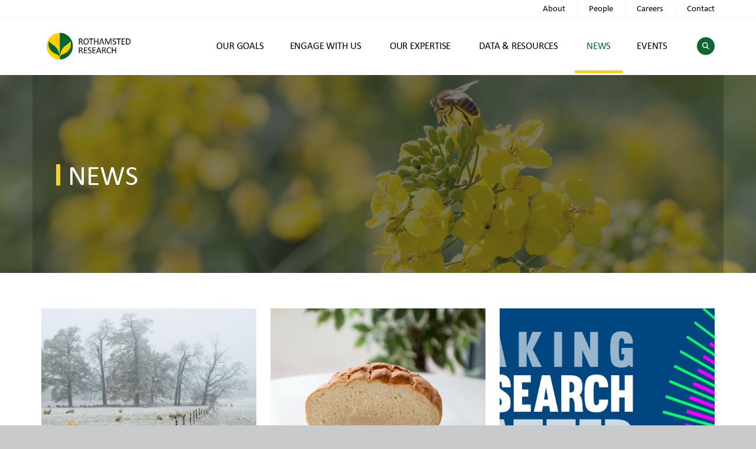

--- FILE ---
content_type: text/html; charset=UTF-8
request_url: https://www.rothamsted.ac.uk/news?type=Press%20Release
body_size: 80210
content:
<!DOCTYPE html>
<html lang="en" dir="ltr">
  <head>
    <meta charset="utf-8" />
<link rel="canonical" href="https://www.rothamsted.ac.uk/news" />
<meta name="Generator" content="Drupal 10 (https://www.drupal.org)" />
<meta name="MobileOptimized" content="width" />
<meta name="HandheldFriendly" content="true" />
<meta name="viewport" content="width=device-width, initial-scale=1.0" />
<style>header .site-branding-logo{max-width:160px!important;} header.header-default .header-main-inner .branding{width:160px!important;}</style>
<link rel="icon" href="/sites/default/files/rothamsted-favicon_0.png" type="image/png" />

    <title>News | Rothamsted Research</title>
    <link rel="stylesheet" media="all" href="/sites/default/files/css/css_-X8QXx9O6r9w_nv00o85KroXvWz48xG6P1HpQRlxXFo.css?delta=0&amp;language=en&amp;theme=codesk_sub&amp;include=eJxli1EKhDAMBS_UTY8kqY0lGNvFl7r09rsIi4I_j8cMM7csWGOxlthe8GFaS5hPOqGneF3CqpWyLNzNQ-FDGdObi6SulmWPT0QMiIOWvVWXmv8VTH_WeFzVDT0qDLhsMTEkHCofxHNpa7mbfAFfo0zw" />
<link rel="stylesheet" media="all" href="//fonts.googleapis.com/css2?family=Montserrat:wght@300;400;500;700;800;900&amp;display=swap" />
<link rel="stylesheet" media="all" href="//fonts.googleapis.com/css2?family=Open+Sans:wght@300;400;500;600;700;800&amp;display=swap" />
<link rel="stylesheet" media="all" href="//fast.fonts.net/cssapi/850a3186-46f2-44ee-8314-17899533b257.css" />
<link rel="stylesheet" media="all" href="/sites/default/files/css/css_g2mmVEhXsSW7mjF4XHv0vlSUrbPQ3Tqhzl1tchMlc2o.css?delta=4&amp;language=en&amp;theme=codesk_sub&amp;include=eJxli1EKhDAMBS_UTY8kqY0lGNvFl7r09rsIi4I_j8cMM7csWGOxlthe8GFaS5hPOqGneF3CqpWyLNzNQ-FDGdObi6SulmWPT0QMiIOWvVWXmv8VTH_WeFzVDT0qDLhsMTEkHCofxHNpa7mbfAFfo0zw" />


    <script type="application/json" data-drupal-selector="drupal-settings-json">{"path":{"baseUrl":"\/","pathPrefix":"","currentPath":"news","currentPathIsAdmin":false,"isFront":false,"currentLanguage":"en","currentQuery":{"type":"Press Release"}},"pluralDelimiter":"\u0003","suppressDeprecationErrors":true,"ajaxTrustedUrl":{"\/search\/node":true},"user":{"uid":0,"permissionsHash":"6786bfc0bab58adbe5653e2ddd3356e0b8c0eecb6808a237bffd805b4ca98ddb"}}</script>
<script src="/sites/default/files/js/js_qpp_Lq-eqNzMhvs9rV0b6YeAah8msxksJ_XxNVWDxd4.js?scope=header&amp;delta=0&amp;language=en&amp;theme=codesk_sub&amp;include=eJxly1EKgCAQhOELmR4pVt1kadFwNOj2RRBGvQ3f8IcSGatLWjzphHao5GTCrTO6d2NarJJt5IW6NpNoF8K8UWLfRSNX9ydLADfYpZbcOMengsr1Kh2jetG3OgHFQ0Dq"></script>


    

    
          <style class="style-customize">:root { }</style>
    
          <style type="text/css">.el-93742632 > .bb-inner{padding-top:15px!important; margin-top:15px!important}
</style>
    
  </head>

  
  <body class="gavias-pagebuilder layout-no-sidebars wide path-news">

    <a href="#main-content" class="visually-hidden focusable">
      Skip to main content
    </a>

    
    
      <div class="dialog-off-canvas-main-canvas" data-off-canvas-main-canvas>
    <div class="gva-body-wrapper">
	<div class="body-page gva-body-page">
	   <header id="header" class="header-default">
  
      <div class="topbar">
      <div class="container">
        <div class="row">
          <div class="col-12">
            <div class="topbar-content-inner clearfix"> 
              <div class="topbar-content">  <div>
    <div id="block-topbarmenu" class="block block-block-content block-block-contenta85efe6f-ffcf-4f1d-b273-e1b68e775edf no-title">
  
    
      <div class="content block-content">
      
            <div class="field field--name-body field--type-text-with-summary field--label-hidden field__item"><div class="topmenu topbar-information d-xl-block d-lg-block d-md-block d-sm-block d-none"><ul><li><a href="/about-rothamsted-research" title="About">About</a></li><li><a href="/our-people" title="People">People</a></li><li><a href="/careers-rothamsted" title="Careers">Careers</a></li><li><a href="/contact-0" title="Contact">Contact</a></li></ul></div></div>
      
    </div>
  </div>

  </div>
</div>
                          </div>  
          </div>
        </div>
      </div>
    </div>
  
            

   <div class="header-main gv-sticky-menu">
      <div class="container header-content-layout">
         <div class="header-main-inner p-relative">
            <div class="row">
              <div class="col-md-12 col-sm-12 col-xs-12 content-inner">
                <div class="branding">
                                        <div>
    
      <a href="/" title="Home" rel="home" class="site-branding-logo">
        
        <img class="logo-site" src="/sites/default/files/rothamsted-logo.png" alt="Home" />
        
    </a>
    
  </div>

                                  </div>
                
                <div class="header-inner clearfix ">
                  <div class="main-menu">
                    <div class="area-main-menu">
                      <div class="area-inner">
                        <div class="gva-offcanvas-mobile">
                          <div class="close-offcanvas hidden"><i class="fa fa-times"></i></div>
                          <div class="main-menu-inner">
                                                            <div>
    <nav aria-labelledby="block-codesk-sub-main-menu-menu" id="block-codesk-sub-main-menu" class="block block-menu navigation menu--main">
          
  
  <h2  class="visually-hidden block-title block-title" id="block-codesk-sub-main-menu-menu"><span>Main navigation</span></h2>
  
  <div class="block-content">
                 
<div class="gva-navigation">

              <ul  class="clearfix gva_menu gva_menu_main">

                                      <li  class="menu-item ">
        <a href="/our-goals">          OUR GOALS        </a>
                      </li>
                                                        <li  class="menu-item menu-item--expanded  gva-mega-menu megamenu menu-grid menu-columns-3">
        <a href="">          ENGAGE WITH US<span class="icaret nav-plus"></span>        </a>
                              <ul class="menu sub-menu">
                                      <li  class="menu-item">
        <a href="/knowledge-exchange">          KNOWLEDGE EXCHANGE        </a>
                      </li>
                                  <li  class="menu-item">
        <a href="/partnering-business">          PARTNERING WITH BUSINESS        </a>
                      </li>
                                  <li  class="menu-item">
        <a href="/global-partnerships">          GLOBAL PARTNERSHIPS        </a>
                      </li>
                                  <li  class="menu-item">
        <a href="/public-engagement">          PUBLIC ENGAGEMENT        </a>
                      </li>
                                  <li  class="menu-item">
        <a href="/innovation">          INNOVATION        </a>
                      </li>
                                  <li  class="menu-item">
        <a href="/engaging-policy-makers">          ENGAGING WITH POLICY MAKERS        </a>
                      </li>
                                  <li  class="menu-item">
        <a href="/get-involved">          GET INVOLVED        </a>
                      </li>
        </ul>
        </li>
                                                        <li  class="menu-item menu-item--expanded  gva-mega-menu megamenu menu-grid menu-columns-3">
        <a href="">          OUR EXPERTISE<span class="icaret nav-plus"></span>        </a>
                              <ul class="menu sub-menu">
                                      <li  class="menu-item">
        <a href="/science-strategic-teams">          SCIENCE TEAMS        </a>
                      </li>
                                  <li  class="menu-item">
        <a href="/our-people/science">          OUR SCIENTISTS        </a>
                      </li>
                                  <li  class="menu-item">
        <a href="/national-bioscience-research-infrastructures">          NATIONAL BIOSCIENCE RESEARCH INFRASTRUCTURES        </a>
                      </li>
                                  <li  class="menu-item">
        <a href="/science-programmes-and-projects">          SCIENCE PROGRAMMES AND PROJECTS        </a>
                      </li>
                                  <li  class="menu-item">
        <a href="/scientific-facilities-and-services">          SCIENTIFIC FACILITIES &amp; SERVICES        </a>
                      </li>
        </ul>
        </li>
                                                        <li  class="menu-item menu-item--expanded  gva-mega-menu megamenu menu-grid menu-columns-3">
        <a href="">          DATA &amp; RESOURCES<span class="icaret nav-plus"></span>        </a>
                              <ul class="menu sub-menu">
                                      <li  class="menu-item">
        <a href="https://repository.rothamsted.ac.uk">          PUBLICATIONS        </a>
                      </li>
                                  <li  class="menu-item">
        <a href="/data-repositories-model-and-software">          DATA, MODELS AND SOFTWARE        </a>
                      </li>
                                  <li  class="menu-item">
        <a href="/interactive-web-based-tools">          INTERACTIVE TOOLS        </a>
                      </li>
                                  <li  class="menu-item">
        <a href="/library-collections-archives">          LIBRARY COLLECTION &amp; ARCHIVES        </a>
                      </li>
        </ul>
        </li>
                                  <li  class="menu-item menu-item--active-trail ">
        <a href="/news">          NEWS        </a>
                      </li>
                                  <li  class="menu-item ">
        <a href="/events">          EVENTS        </a>
                      </li>
        </ul>
  

</div>


        </div>  
</nav>

  </div>

                                                      </div>

                                                      <div class="after-offcanvas hidden">
                                <div>
    <div data-drupal-messages-fallback class="hidden"></div>
<nav aria-labelledby="block-codesk-sub-account-menu-menu" id="block-codesk-sub-account-menu" class="block block-menu navigation menu--account">
          
  
  <h2  class="visually-hidden block-title block-title" id="block-codesk-sub-account-menu-menu"><span>User account menu</span></h2>
  
  <div class="block-content">
                 
              <ul class="gva_menu">
        
            <li  class="menu-item">
        <a href="/user/login" data-drupal-link-system-path="user/login">Log in</a>
        
      </li>
        </ul>
  


        </div>  
</nav>


<div class="breadcrumb-content-inner">
  <div class="gva-breadcrumb-content">
    <div id="block-codesk-sub-breadcrumbs" class="text-light block gva-block-breadcrumb block-system block-system-breadcrumb-block no-title">
      <div class="breadcrumb-style" style="background-color: #F6F6F6;background-image: url(&#039;/themes/custom/codesk/assets/images/breadcrumb.jpg&#039;);background-position: center center;background-repeat: no-repeat;">
          <div class="breadcrumb-content-main">  
          <h1 class="page-title">News </h1>          
                          <div class="">
                <div class="content block-content"><div class="breadcrumb-links">
  <div class="content-inner">
          <nav class="breadcrumb " aria-labelledby="system-breadcrumb">
      </nav>
      </div> 
</div>  </div>
              </div>  
                      </div> 
        <div class="gva-parallax-inner skrollable skrollable-between" data-bottom-top="top: -80%;" data-top-bottom="top: 0%;"></div>    
      </div> 
    </div>  
  </div>  
</div>  

<div class="views-element-container block block-views block-views-blockarticles-block-1 no-title" id="block-views-block-articles-block-1">
  
    
      <div class="content block-content">
      <div><div class="gva-view js-view-dom-id-dcd4bc92272ab06760afbf1873cba4734af2769020ecea822892cf1dc41b9661">
  
  
  

  
  
  

  <div class="owl-carousel init-carousel-owl" data-items="3" data-items_lg="3" data-items_md="3" data-items_sm="2" data-items_xs="1" data-loop="1" data-speed="200" data-auto_play="0" data-auto_play_speed="1000" data-auto_play_timeout="3000" data-auto_play_hover="1" data-navigation="1" data-rewind_nav="1" data-pagination="0" data-mouse_drag="1" data-touch_drag="1">
   
   
             <div class="item">
            <div>
  
<!-- Display teaser -->

  <section>
    <div class="post-block teaser">
      <div class="post-image">
        
            <div class="field field--name-field-background-image field--type-image field--label-hidden field__item">
<div class="item-image">
  <a href="/article/big-picture-using-wildflower-strips-pest-control"><img loading="lazy" src="/sites/default/files/styles/medium_750x620_/public/hero-images/_DSC0594HERO.JPG?itok=NW-PUcZw" alt="people in the field" />

</a>
</div>
</div>
      
      </div>
      <div class="post-content text-left">
        <div class="content-inner">
          <div>
          <div class="quarter-margin">
            <div class="button-10">
            <div class="field field--name-field-article-type field--type-entity-reference field--label-hidden field__item"><a href="/taxonomy/term/213" hreflang="en">Article</a></div>
      </div>
            <h4 class="post-title"> <a href="/article/big-picture-using-wildflower-strips-pest-control" rel="bookmark">
<span>The big picture: using wildflower strips for pest control</span>
</a></h4>
            <p class="paragraph-30">
            <div class="field field--name-field-panel-summary field--type-string field--label-hidden field__item">They may be beautiful, but these strips prove pretty deadly for every farmer&#039;s mortal enemy: aphids</div>
      </p>
            <div class="button-10">23 Sep 2022</div>
          </div>
                    </div>
        </div>       
      </div>
    </div>
  </section>
  
  <!-- End Display teaser -->
  
  </div>
         </div>
             <div class="item">
            <div>
  
<!-- Display teaser -->

  <section>
    <div class="post-block teaser">
      <div class="post-image">
        
            <div class="field field--name-field-background-image field--type-image field--label-hidden field__item">
<div class="item-image">
  <a href="/article/big-picture-water-detectives-tracking-pollution-its-colour"><img loading="lazy" src="/sites/default/files/styles/medium_750x620_/public/hero-images/Hero1.jpg?itok=lMsGRxc2" alt="water test" />

</a>
</div>
</div>
      
      </div>
      <div class="post-content text-left">
        <div class="content-inner">
          <div>
          <div class="quarter-margin">
            <div class="button-10">
            <div class="field field--name-field-article-type field--type-entity-reference field--label-hidden field__item"><a href="/taxonomy/term/213" hreflang="en">Article</a></div>
      </div>
            <h4 class="post-title"> <a href="/article/big-picture-water-detectives-tracking-pollution-its-colour" rel="bookmark">
<span>THE BIG PICTURE: THE WATER DETECTIVES TRACKING POLLUTION BY ITS COLOUR</span>
</a></h4>
            <p class="paragraph-30">
            <div class="field field--name-field-panel-summary field--type-string field--label-hidden field__item">Tracking pollution sources involves hi tech kit and know how - that was until now</div>
      </p>
            <div class="button-10">23 Sep 2022</div>
          </div>
                    </div>
        </div>       
      </div>
    </div>
  </section>
  
  <!-- End Display teaser -->
  
  </div>
         </div>
             <div class="item">
            <div>
  
<!-- Display teaser -->

  <section>
    <div class="post-block teaser">
      <div class="post-image">
        
            <div class="field field--name-field-background-image field--type-image field--label-hidden field__item">
<div class="item-image">
  <a href="/article/kicking-habit-pesticides"><img loading="lazy" src="/sites/default/files/styles/medium_750x620_/public/hero-images/Pollen-beetle.jpg?itok=4p1ev_oG" alt="pollen beetle" />

</a>
</div>
</div>
      
      </div>
      <div class="post-content text-left">
        <div class="content-inner">
          <div>
          <div class="quarter-margin">
            <div class="button-10">
            <div class="field field--name-field-article-type field--type-entity-reference field--label-hidden field__item"><a href="/taxonomy/term/213" hreflang="en">Article</a></div>
      </div>
            <h4 class="post-title"> <a href="/article/kicking-habit-pesticides" rel="bookmark">
<span>KICKING THE HABIT: PESTICIDES</span>
</a></h4>
            <p class="paragraph-30">
            <div class="field field--name-field-panel-summary field--type-string field--label-hidden field__item">Does farming need to go cold turkey? Part 2 of our series.</div>
      </p>
            <div class="button-10">23 Sep 2022</div>
          </div>
                    </div>
        </div>       
      </div>
    </div>
  </section>
  
  <!-- End Display teaser -->
  
  </div>
         </div>
             <div class="item">
            <div>
  
<!-- Display teaser -->

  <section>
    <div class="post-block teaser">
      <div class="post-image">
        
            <div class="field field--name-field-background-image field--type-image field--label-hidden field__item">
<div class="item-image">
  <a href="/article/kicking-habit-livestock-farms"><img loading="lazy" src="/sites/default/files/styles/medium_750x620_/public/hero-images/North-Wyke-Farm-Livestock-.jpg?itok=8XK9rJUu" alt="cows in the field" />

</a>
</div>
</div>
      
      </div>
      <div class="post-content text-left">
        <div class="content-inner">
          <div>
          <div class="quarter-margin">
            <div class="button-10">
            <div class="field field--name-field-article-type field--type-entity-reference field--label-hidden field__item"><a href="/taxonomy/term/213" hreflang="en">Article</a></div>
      </div>
            <h4 class="post-title"> <a href="/article/kicking-habit-livestock-farms" rel="bookmark">
<span>KICKING THE HABIT: LIVESTOCK FARMS</span>
</a></h4>
            <p class="paragraph-30">
            <div class="field field--name-field-panel-summary field--type-string field--label-hidden field__item">Does farming need to go cold turkey? Part 4 of our series.</div>
      </p>
            <div class="button-10">23 Sep 2022</div>
          </div>
                    </div>
        </div>       
      </div>
    </div>
  </section>
  
  <!-- End Display teaser -->
  
  </div>
         </div>
             <div class="item">
            <div>
  
<!-- Display teaser -->

  <section>
    <div class="post-block teaser">
      <div class="post-image">
        
            <div class="field field--name-field-background-image field--type-image field--label-hidden field__item">
<div class="item-image">
  <a href="/article/kicking-habit-food-thought"><img loading="lazy" src="/sites/default/files/styles/medium_750x620_/public/hero-images/DSC7413.jpg?itok=FTnVr1KK" alt="fruits and vegetables" />

</a>
</div>
</div>
      
      </div>
      <div class="post-content text-left">
        <div class="content-inner">
          <div>
          <div class="quarter-margin">
            <div class="button-10">
            <div class="field field--name-field-article-type field--type-entity-reference field--label-hidden field__item"><a href="/taxonomy/term/213" hreflang="en">Article</a></div>
      </div>
            <h4 class="post-title"> <a href="/article/kicking-habit-food-thought" rel="bookmark">
<span>KICKING THE HABIT: FOOD FOR THOUGHT</span>
</a></h4>
            <p class="paragraph-30">
            <div class="field field--name-field-panel-summary field--type-string field--label-hidden field__item">Does farming need to go cold turkey? The last part in our series.</div>
      </p>
            <div class="button-10">23 Sep 2022</div>
          </div>
                    </div>
        </div>       
      </div>
    </div>
  </section>
  
  <!-- End Display teaser -->
  
  </div>
         </div>
             <div class="item">
            <div>
  
<!-- Display teaser -->

  <section>
    <div class="post-block teaser">
      <div class="post-image">
        
            <div class="field field--name-field-background-image field--type-image field--label-hidden field__item">
<div class="item-image">
  <a href="/article/kicking-habit-fertilisers"><img loading="lazy" src="/sites/default/files/styles/medium_750x620_/public/hero-images/Fertiliser%20Spreading.jpg?itok=wktZKKJz" alt="fertiliser spreading" />

</a>
</div>
</div>
      
      </div>
      <div class="post-content text-left">
        <div class="content-inner">
          <div>
          <div class="quarter-margin">
            <div class="button-10">
            <div class="field field--name-field-article-type field--type-entity-reference field--label-hidden field__item"><a href="/taxonomy/term/213" hreflang="en">Article</a></div>
      </div>
            <h4 class="post-title"> <a href="/article/kicking-habit-fertilisers" rel="bookmark">
<span>KICKING THE HABIT: FERTILISERS</span>
</a></h4>
            <p class="paragraph-30">
            <div class="field field--name-field-panel-summary field--type-string field--label-hidden field__item">Does farming need to go cold turkey? Part 3 of our series.</div>
      </p>
            <div class="button-10">23 Sep 2022</div>
          </div>
                    </div>
        </div>       
      </div>
    </div>
  </section>
  
  <!-- End Display teaser -->
  
  </div>
         </div>
             <div class="item">
            <div>
  
<!-- Display teaser -->

  <section>
    <div class="post-block teaser">
      <div class="post-image">
        
            <div class="field field--name-field-background-image field--type-image field--label-hidden field__item">
<div class="item-image">
  <a href="/article/kicking-habit"><img loading="lazy" src="/sites/default/files/styles/medium_750x620_/public/hero-images/Knight-24m-tractor-mounted-sprayer.jpg?itok=TytOSvto" alt="tractor mounted sprayer" />

</a>
</div>
</div>
      
      </div>
      <div class="post-content text-left">
        <div class="content-inner">
          <div>
          <div class="quarter-margin">
            <div class="button-10">
            <div class="field field--name-field-article-type field--type-entity-reference field--label-hidden field__item"><a href="/taxonomy/term/213" hreflang="en">Article</a></div>
      </div>
            <h4 class="post-title"> <a href="/article/kicking-habit" rel="bookmark">
<span>KICKING THE HABIT</span>
</a></h4>
            <p class="paragraph-30">
            <div class="field field--name-field-panel-summary field--type-string field--label-hidden field__item">Does farming need to go cold turkey? Part 1 of our series.</div>
      </p>
            <div class="button-10">23 Sep 2022</div>
          </div>
                    </div>
        </div>       
      </div>
    </div>
  </section>
  
  <!-- End Display teaser -->
  
  </div>
         </div>
             <div class="item">
            <div>
  
<!-- Display teaser -->

  <section>
    <div class="post-block teaser">
      <div class="post-image">
        
            <div class="field field--name-field-background-image field--type-image field--label-hidden field__item">
<div class="item-image">
  <a href="/article/lte-we-trust"><img loading="lazy" src="/sites/default/files/styles/medium_750x620_/public/hero-images/4928%20Park%20Grass%20Experiment%202016%20_DSC3806.jpg?itok=qoFf4BTt" alt="park grass" />

</a>
</div>
</div>
      
      </div>
      <div class="post-content text-left">
        <div class="content-inner">
          <div>
          <div class="quarter-margin">
            <div class="button-10">
            <div class="field field--name-field-article-type field--type-entity-reference field--label-hidden field__item"><a href="/taxonomy/term/213" hreflang="en">Article</a></div>
      </div>
            <h4 class="post-title"> <a href="/article/lte-we-trust" rel="bookmark">
<span>In LTE we trust</span>
</a></h4>
            <p class="paragraph-30">
            <div class="field field--name-field-panel-summary field--type-string field--label-hidden field__item">Three Rothamsted long term experiments are now supported by the Ecological Continuity Trust</div>
      </p>
            <div class="button-10">23 Sep 2022</div>
          </div>
                    </div>
        </div>       
      </div>
    </div>
  </section>
  
  <!-- End Display teaser -->
  
  </div>
         </div>
             <div class="item">
            <div>
  
<!-- Display teaser -->

  <section>
    <div class="post-block teaser">
      <div class="post-image">
        
            <div class="field field--name-field-background-image field--type-image field--label-hidden field__item">
<div class="item-image">
  <a href="/article/ge-field-trial-low-asparagine-wheat-qa"><img loading="lazy" src="/sites/default/files/styles/medium_750x620_/public/hero-images/Bread-and-wheat.jpg?itok=XExtgCLq" alt="bread and wheat" />

</a>
</div>
</div>
      
      </div>
      <div class="post-content text-left">
        <div class="content-inner">
          <div>
          <div class="quarter-margin">
            <div class="button-10">
            <div class="field field--name-field-article-type field--type-entity-reference field--label-hidden field__item"><a href="/taxonomy/term/213" hreflang="en">Article</a></div>
      </div>
            <h4 class="post-title"> <a href="/article/ge-field-trial-low-asparagine-wheat-qa" rel="bookmark">
<span>GE Field Trial: Low Asparagine Wheat Q&amp;A</span>
</a></h4>
            <p class="paragraph-30">
            <div class="field field--name-field-panel-summary field--type-string field--label-hidden field__item">Find out more about our proposed trials of gene edited (GE) wheat.</div>
      </p>
            <div class="button-10">23 Sep 2022</div>
          </div>
                    </div>
        </div>       
      </div>
    </div>
  </section>
  
  <!-- End Display teaser -->
  
  </div>
         </div>
             <div class="item">
            <div>
  
<!-- Display teaser -->

  <section>
    <div class="post-block teaser">
      <div class="post-image">
        
            <div class="field field--name-field-background-image field--type-image field--label-hidden field__item">
<div class="item-image">
  <a href="/article/field-trialling-gm-and-ge-crops-rothamsted"><img loading="lazy" src="/sites/default/files/styles/medium_750x620_/public/hero-images/6048%20GM%20Camelina%20Trial%202015%20DSC_4888_0.jpg?itok=ExErP-mL" alt="camelina" />

</a>
</div>
</div>
      
      </div>
      <div class="post-content text-left">
        <div class="content-inner">
          <div>
          <div class="quarter-margin">
            <div class="button-10">
            <div class="field field--name-field-article-type field--type-entity-reference field--label-hidden field__item"><a href="/article-type/science" hreflang="en">Science</a></div>
      </div>
            <h4 class="post-title"> <a href="/article/field-trialling-gm-and-ge-crops-rothamsted" rel="bookmark">
<span>Field trialling GM and GE crops at Rothamsted</span>
</a></h4>
            <p class="paragraph-30">
            <div class="field field--name-field-panel-summary field--type-string field--label-hidden field__item">Throughout the last year, field trials of GM and GE crops have continued at Rothamsted despite the various lockdowns and other restrictions that have hampered progress elsewhere.</div>
      </p>
            <div class="button-10">23 Sep 2022</div>
          </div>
                    </div>
        </div>       
      </div>
    </div>
  </section>
  
  <!-- End Display teaser -->
  
  </div>
         </div>
             <div class="item">
            <div>
  
<!-- Display teaser -->

  <section>
    <div class="post-block teaser">
      <div class="post-image">
        
            <div class="field field--name-field-background-image field--type-image field--label-hidden field__item">
<div class="item-image">
  <a href="/article/fact-or-fake-news-our-food-becoming-less-nutritious"><img loading="lazy" src="/sites/default/files/styles/medium_750x620_/public/hero-images/3732-Bread-_DSC8433-BANNER-5.jpg?itok=sGPBwkpc" alt="bread" />

</a>
</div>
</div>
      
      </div>
      <div class="post-content text-left">
        <div class="content-inner">
          <div>
          <div class="quarter-margin">
            <div class="button-10">
            <div class="field field--name-field-article-type field--type-entity-reference field--label-hidden field__item"><a href="/article-type/blog" hreflang="en">Blog</a></div>
      </div>
            <h4 class="post-title"> <a href="/article/fact-or-fake-news-our-food-becoming-less-nutritious" rel="bookmark">
<span>Fact or Fake News: is our food becoming less nutritious?</span>
</a></h4>
            <p class="paragraph-30">
            <div class="field field--name-field-panel-summary field--type-string field--label-hidden field__item">Twittersphere reports we need to eat twice as much broccoli</div>
      </p>
            <div class="button-10">23 Sep 2022</div>
          </div>
                    </div>
        </div>       
      </div>
    </div>
  </section>
  
  <!-- End Display teaser -->
  
  </div>
         </div>
             <div class="item">
            <div>
  
<!-- Display teaser -->

  <section>
    <div class="post-block teaser">
      <div class="post-image">
        
            <div class="field field--name-field-background-image field--type-image field--label-hidden field__item">
<div class="item-image">
  <a href="/article/dont-let-perfect-be-enemy-good"><img loading="lazy" src="/sites/default/files/styles/medium_750x620_/public/hero-images/china-hero.jpg?itok=9emhJkY6" alt="tea field" />

</a>
</div>
</div>
      
      </div>
      <div class="post-content text-left">
        <div class="content-inner">
          <div>
          <div class="quarter-margin">
            <div class="button-10">
            <div class="field field--name-field-article-type field--type-entity-reference field--label-hidden field__item"><a href="/article-type/video" hreflang="en">Video</a></div>
      </div>
            <h4 class="post-title"> <a href="/article/dont-let-perfect-be-enemy-good" rel="bookmark">
<span>Don&#039;t let the perfect, be the enemy of the good</span>
</a></h4>
            <p class="paragraph-30">
            <div class="field field--name-field-panel-summary field--type-string field--label-hidden field__item">Hindsight is a wonderful thing, especially when it is other people’s…</div>
      </p>
            <div class="button-10">23 Sep 2022</div>
          </div>
                    </div>
        </div>       
      </div>
    </div>
  </section>
  
  <!-- End Display teaser -->
  
  </div>
         </div>
             <div class="item">
            <div>
  
<!-- Display teaser -->

  <section>
    <div class="post-block teaser">
      <div class="post-image">
        
            <div class="field field--name-field-background-image field--type-image field--label-hidden field__item">
<div class="item-image">
  <a href="/article/does-genome-editing-cause-unintended-consequences"><img loading="lazy" src="/sites/default/files/styles/medium_750x620_/public/hero-images/Traditional5050%20%280-00-14-54%29.jpg?itok=QFnDURjL" alt="dna" />

</a>
</div>
</div>
      
      </div>
      <div class="post-content text-left">
        <div class="content-inner">
          <div>
          <div class="quarter-margin">
            <div class="button-10">
            <div class="field field--name-field-article-type field--type-entity-reference field--label-hidden field__item"><a href="/taxonomy/term/213" hreflang="en">Article</a></div>
      </div>
            <h4 class="post-title"> <a href="/article/does-genome-editing-cause-unintended-consequences" rel="bookmark">
<span>Does Genome Editing cause unintended consequences?</span>
</a></h4>
            <p class="paragraph-30">
            <div class="field field--name-field-panel-summary field--type-string field--label-hidden field__item">Rather than ask if genome editing leads to unintended genetic consequences, it’s better to ask if it leads to more changes, and the answer to that is no.</div>
      </p>
            <div class="button-10">23 Sep 2022</div>
          </div>
                    </div>
        </div>       
      </div>
    </div>
  </section>
  
  <!-- End Display teaser -->
  
  </div>
         </div>
             <div class="item">
            <div>
  
<!-- Display teaser -->

  <section>
    <div class="post-block teaser">
      <div class="post-image">
        
            <div class="field field--name-field-background-image field--type-image field--label-hidden field__item">
<div class="item-image">
  <a href="/article/writing-killer-pitch-your-innovation"><img loading="lazy" src="/sites/default/files/styles/medium_750x620_/public/hero-images/Pitching.png?itok=sK6kR3sV" alt="pitching" />

</a>
</div>
</div>
      
      </div>
      <div class="post-content text-left">
        <div class="content-inner">
          <div>
          <div class="quarter-margin">
            <div class="button-10">
            <div class="field field--name-field-article-type field--type-entity-reference field--label-hidden field__item"><a href="/taxonomy/term/213" hreflang="en">Article</a></div>
      </div>
            <h4 class="post-title"> <a href="/article/writing-killer-pitch-your-innovation" rel="bookmark">
<span>WRITING A KILLER PITCH FOR YOUR INNOVATION</span>
</a></h4>
            <p class="paragraph-30">
            <div class="field field--name-field-panel-summary field--type-string field--label-hidden field__item">Writing a killer pitch for your innovation</div>
      </p>
            <div class="button-10">7 Sep 2022</div>
          </div>
                    </div>
        </div>       
      </div>
    </div>
  </section>
  
  <!-- End Display teaser -->
  
  </div>
         </div>
             <div class="item">
            <div>
  
<!-- Display teaser -->

  <section>
    <div class="post-block teaser">
      <div class="post-image">
        
            <div class="field field--name-field-background-image field--type-image field--label-hidden field__item">
<div class="item-image">
  <a href="/article/spinning-out"><img loading="lazy" src="/sites/default/files/styles/medium_750x620_/public/hero-images/Spinning%20out.png?itok=ujZGXxaO" alt="post-it on wall" />

</a>
</div>
</div>
      
      </div>
      <div class="post-content text-left">
        <div class="content-inner">
          <div>
          <div class="quarter-margin">
            <div class="button-10">
            <div class="field field--name-field-article-type field--type-entity-reference field--label-hidden field__item"><a href="/taxonomy/term/213" hreflang="en">Article</a></div>
      </div>
            <h4 class="post-title"> <a href="/article/spinning-out" rel="bookmark">
<span>SPINNING OUT</span>
</a></h4>
            <p class="paragraph-30">
            <div class="field field--name-field-panel-summary field--type-string field--label-hidden field__item">Starting a business can be high risk-high reward, and the ups and downs make it both exciting and challenging. No two days are the same and you never really know what is round the next corner.</div>
      </p>
            <div class="button-10">7 Sep 2022</div>
          </div>
                    </div>
        </div>       
      </div>
    </div>
  </section>
  
  <!-- End Display teaser -->
  
  </div>
         </div>
    
</div>

    

  
  

  
  
</div>
</div>

    </div>
  </div>
<div id="block-codesk-sub-powered" class="block block-system block-system-powered-by-block no-title">
  
    
      <div class="content block-content">
      <span>Powered by <a href="https://www.drupal.org">Drupal</a></span>
    </div>
  </div>
<div id="block-codesk-sub-syndicate" role="complementary" class="block block-node block-node-syndicate-block no-title">
  
    
      <div class="content block-content">
      <a href="/rss.xml" class="feed-icon">
  Subscribe to RSS feed
</a>

    </div>
  </div>
<div class="search-block-form block block-search" data-drupal-selector="search-block-form" id="block-codesk-sub-search-form-wide" role="search">
  
    
      <form action="/search/node" method="get" id="search-block-form" accept-charset="UTF-8" class="search-form search-block-form">
  <div class="js-form-item form-item js-form-type-search form-item-keys js-form-item-keys form-no-label">
      <label for="edit-keys" class="visually-hidden">Search</label>
        <input title="Enter the terms you wish to search for." data-drupal-selector="edit-keys" type="search" id="edit-keys" name="keys" value="" size="15" maxlength="128" class="form-search" />

        </div>
<div data-drupal-selector="edit-actions" class="form-actions js-form-wrapper form-wrapper" id="edit-actions"><input class="search-form__submit button js-form-submit form-submit" data-drupal-selector="edit-submit" type="submit" id="edit-submit" value="Search" />
</div>

</form>

  </div>
<div class="search-block-form block block-search" data-drupal-selector="search-block-form-2" id="block-codesk-sub-search-form-narrow" role="search">
  
    
      <form action="/search/node" method="get" id="search-block-form--2" accept-charset="UTF-8" class="search-form search-block-form">
  <div class="js-form-item form-item js-form-type-search form-item-keys js-form-item-keys form-no-label">
      <label for="edit-keys--2" class="visually-hidden">Search</label>
        <input title="Enter the terms you wish to search for." data-drupal-selector="edit-keys" type="search" id="edit-keys--2" name="keys" value="" size="15" maxlength="128" class="form-search" />

        </div>
<div data-drupal-selector="edit-actions" class="form-actions js-form-wrapper form-wrapper" id="edit-actions--2"><input class="search-form__submit button js-form-submit form-submit" data-drupal-selector="edit-submit" type="submit" id="edit-submit--2" value="Search" />
</div>

</form>

  </div>

  </div>

                            </div>
                                                  </div>
                        
                        <div id="menu-bar" class="menu-bar menu-bar-mobile d-lg-none d-xl-none">
                          <span class="one"></span>
                          <span class="two"></span>
                          <span class="three"></span>
                        </div>

                                                  <div class="gva-search-region search-region">
                            <span class="icon"><i class="fas fa-search"></i></span>
                            <div class="search-content">  
                                <div>
    <div class="search-block-form block block-search" data-drupal-selector="search-block-form-3" id="block-searchform" role="search">
  
    
      <form action="/search/node" method="get" id="search-block-form--3" accept-charset="UTF-8" class="search-form search-block-form">
  <div class="js-form-item form-item js-form-type-search form-item-keys js-form-item-keys form-no-label">
      <label for="edit-keys--3" class="visually-hidden">Search</label>
        <input title="Enter the terms you wish to search for." data-drupal-selector="edit-keys" type="search" id="edit-keys--3" name="keys" value="" size="15" maxlength="128" class="form-search" />

        </div>
<div data-drupal-selector="edit-actions" class="form-actions js-form-wrapper form-wrapper" id="edit-actions--3"><input class="search-form__submit button js-form-submit form-submit" data-drupal-selector="edit-submit" type="submit" id="edit-submit--3" value="Search" />
</div>

</form>

  </div>

  </div>

                            </div>  
                          </div>
                        
                      </div>
                    </div>
                  </div>  
                </div> 
              </div>

            </div>
         </div>
      </div>
   </div>

</header>

		
	   	   				<div class="breadcrumbs">
				  <div>
    

<div class="breadcrumb-content-inner">
  <div class="gva-breadcrumb-content">
    <div id="block-news-breadcrumbs" class="breadcrumbs text-light block gva-block-breadcrumb block-system block-system-breadcrumb-block no-title">
      <div class="breadcrumb-style" style="background-color: #F6F6F6;background-image: url(&#039;https://www.rothamsted.ac.uk/sites/default/files/breadcrumb-News%20page%20banner_4.jpg&#039;);background-position: center center;background-repeat: no-repeat;">
          <div class="breadcrumb-content-main">  
          <h1 class="page-title">News </h1>          
                          <div class="">
                <div class="content block-content"><div class="breadcrumb-links">
  <div class="content-inner">
          <nav class="breadcrumb " aria-labelledby="system-breadcrumb">
      </nav>
      </div> 
</div>  </div>
              </div>  
                      </div> 
        <div class="gva-parallax-inner skrollable skrollable-between" data-bottom-top="top: -80%;" data-top-bottom="top: 0%;"></div>    
      </div> 
    </div>  
  </div>  
</div>  


  </div>

			</div>
				
		<div role="main" class="main main-page has-breadcrumb">
		
			<div class="clearfix"></div>
				

							<div class="help gav-help-region">
					<div class="container">
						<div class="content-inner">
							
						</div>
					</div>
				</div>
						
			<div class="clearfix"></div>
						
			<div class="clearfix"></div>
			
			<div id="content" class="content content-full">
				<div class="container container-bg">
					<div class="content-main-inner">
	<div class="row">
		
				 

		<div id="page-main-content" class="main-content col-xl-12 col-lg-12 col-md-12 col-sm-12 col-xs-12 order-xl-2 order-lg-2 order-md-1 order-sm-1 order-xs-1 ">

			<div class="main-content-inner">
				
				
									<div class="content-main">
						  <div>
    <div id="block-codesk-sub-content" class="block block-system block-system-main-block no-title">
  
    
      <div class="content block-content">
      <div class="views-element-container"><div class="post-style-grid gva-view view-page js-view-dom-id-049916e60a79bcd73573947139215caa8571c294e488cc0cd1ea8b11263d2cfe">
  
  
  

  
  
  

  <div class="gva-view-grid">
   
  
  <div class="gva-view-grid-inner lg-block-grid-3 md-block-grid-2 sm-block-grid-1 xs-block-grid-1">

            <div class="item-columns">
          <div>

        
<!-- Start Display news for teaser page -->


  <section>
    <div class="post-block teaser">
      <div class="post-image">
        
            <div class="field field--name-field-background-image field--type-image field--label-hidden field__item">
<div class="item-image">
  <a href="/news/new-modelling-shows-mixed-land-use-strategies-can-improve-food-production-and-water-quality"><img loading="lazy" src="/sites/default/files/styles/normal_500x420_/public/news/PC080749.jpg?itok=IOGGwlyW" alt="frosty field split by a fence with sheep on either side and trees in the distance" />

</a>
</div>
</div>
      
      </div>
      <div class="post-content text-left">
        <div class="content-inner">
          <div>
            <div class="quarter-margin">
                            <h4 class="post-title"> <a href="/news/new-modelling-shows-mixed-land-use-strategies-can-improve-food-production-and-water-quality" rel="bookmark">
<span>New Modelling Shows Mixed Land-Use Strategies Can Improve Food Production and Water Quality Across Great Britain</span>
</a></h4>
              <p class="paragraph-30"></p>
                            <div class="button-10">15 Jan 2026</div>
            </div>
          </div>
        </div>
      </div>
    </div>
  </section>

</div>
        </div>
            <div class="item-columns">
          <div>

        
<!-- Start Display news for teaser page -->


  <section>
    <div class="post-block teaser">
      <div class="post-image">
        
            <div class="field field--name-field-background-image field--type-image field--label-hidden field__item">
<div class="item-image">
  <a href="/news/scientists-uncover-simple-genetic-route-healthier-wheat-foods"><img loading="lazy" src="/sites/default/files/styles/normal_500x420_/public/news/_DSC4757.jpg?itok=7dmcwrby" alt="white bread loaf with a slice cut from it" />

</a>
</div>
</div>
      
      </div>
      <div class="post-content text-left">
        <div class="content-inner">
          <div>
            <div class="quarter-margin">
                            <h4 class="post-title"> <a href="/news/scientists-uncover-simple-genetic-route-healthier-wheat-foods" rel="bookmark">
<span>Scientists uncover simple genetic route to healthier wheat foods</span>
</a></h4>
              <p class="paragraph-30"></p>
                            <div class="button-10">12 Jan 2026</div>
            </div>
          </div>
        </div>
      </div>
    </div>
  </section>

</div>
        </div>
            <div class="item-columns">
          <div>

        
<!-- Start Display news for teaser page -->


  <section>
    <div class="post-block teaser">
      <div class="post-image">
        
            <div class="field field--name-field-background-image field--type-image field--label-hidden field__item">
<div class="item-image">
  <a href="/news/rothamsted-research-joins-national-alliance-strengthen-uk-science-impact"><img loading="lazy" src="/sites/default/files/styles/normal_500x420_/public/news/NRO%20esignature-01.png?itok=9N4MdK2m" alt="Making research matter " />

</a>
</div>
</div>
      
      </div>
      <div class="post-content text-left">
        <div class="content-inner">
          <div>
            <div class="quarter-margin">
                            <h4 class="post-title"> <a href="/news/rothamsted-research-joins-national-alliance-strengthen-uk-science-impact" rel="bookmark">
<span>Rothamsted Research joins national alliance to strengthen UK science impact </span>
</a></h4>
              <p class="paragraph-30"></p>
                            <div class="button-10">11 Dec 2025</div>
            </div>
          </div>
        </div>
      </div>
    </div>
  </section>

</div>
        </div>
            <div class="item-columns">
          <div>

        
<!-- Start Display news for teaser page -->


  <section>
    <div class="post-block teaser">
      <div class="post-image">
        
            <div class="field field--name-field-background-image field--type-image field--label-hidden field__item">
<div class="item-image">
  <a href="/news/new-study-reveals-how-key-pre-emergence-herbicides-differ-action-against-blackgrass"><img loading="lazy" src="/sites/default/files/styles/normal_500x420_/public/news/DSC_0267.jpg?itok=LKJQmvbT" alt="blackgrass in field" />

</a>
</div>
</div>
      
      </div>
      <div class="post-content text-left">
        <div class="content-inner">
          <div>
            <div class="quarter-margin">
                            <h4 class="post-title"> <a href="/news/new-study-reveals-how-key-pre-emergence-herbicides-differ-action-against-blackgrass" rel="bookmark">
<span>New Study Reveals How Key Pre-emergence Herbicides Differ in Action Against Blackgrass</span>
</a></h4>
              <p class="paragraph-30"></p>
                            <div class="button-10">9 Dec 2025</div>
            </div>
          </div>
        </div>
      </div>
    </div>
  </section>

</div>
        </div>
            <div class="item-columns">
          <div>

        
<!-- Start Display news for teaser page -->


  <section>
    <div class="post-block teaser">
      <div class="post-image">
        
            <div class="field field--name-field-background-image field--type-image field--label-hidden field__item">
<div class="item-image">
  <a href="/news/rice-resists-change-study-reveals-viral-tools-fall-short"><img loading="lazy" src="/sites/default/files/styles/normal_500x420_/public/news/WHEAT%20%28Medium%20Banner%20%28US%29%20%28Landscape%29%29.jpg?itok=xFnPifqV" alt="scans of wheat and rice samples " />

</a>
</div>
</div>
      
      </div>
      <div class="post-content text-left">
        <div class="content-inner">
          <div>
            <div class="quarter-margin">
                            <h4 class="post-title"> <a href="/news/rice-resists-change-study-reveals-viral-tools-fall-short" rel="bookmark">
<span>Rice Resists Change: Study Reveals Viral Tools Fall Short</span>
</a></h4>
              <p class="paragraph-30"></p>
                            <div class="button-10">9 Dec 2025</div>
            </div>
          </div>
        </div>
      </div>
    </div>
  </section>

</div>
        </div>
            <div class="item-columns">
          <div>

        
<!-- Start Display news for teaser page -->


  <section>
    <div class="post-block teaser">
      <div class="post-image">
        
            <div class="field field--name-field-background-image field--type-image field--label-hidden field__item">
<div class="item-image">
  <a href="/news/new-ideas-improving-photosynthesis-agricultural-environments"><img loading="lazy" src="/sites/default/files/styles/normal_500x420_/public/news/pexels-blooddrainer-221016.jpg?itok=FtHKBi59" alt="wheat field green" />

</a>
</div>
</div>
      
      </div>
      <div class="post-content text-left">
        <div class="content-inner">
          <div>
            <div class="quarter-margin">
                            <h4 class="post-title"> <a href="/news/new-ideas-improving-photosynthesis-agricultural-environments" rel="bookmark">
<span>New ideas for improving photosynthesis in agricultural environments</span>
</a></h4>
              <p class="paragraph-30"></p>
                            <div class="button-10">8 Dec 2025</div>
            </div>
          </div>
        </div>
      </div>
    </div>
  </section>

</div>
        </div>
            <div class="item-columns">
          <div>

        
<!-- Start Display news for teaser page -->


  <section>
    <div class="post-block teaser">
      <div class="post-image">
        
            <div class="field field--name-field-background-image field--type-image field--label-hidden field__item">
<div class="item-image">
  <a href="/news/chawezi-miti-honoured-2025-young-development-agriculturalist-award-contributions-sustainable"><img loading="lazy" src="/sites/default/files/styles/normal_500x420_/public/news/WhatsApp%20Image%202025-12-02%20at%2022.46.01%20%283%29.jpeg?itok=BYC4jZmC" alt="chawezi shaking hands with a man to accept his award" />

</a>
</div>
</div>
      
      </div>
      <div class="post-content text-left">
        <div class="content-inner">
          <div>
            <div class="quarter-margin">
                            <h4 class="post-title"> <a href="/news/chawezi-miti-honoured-2025-young-development-agriculturalist-award-contributions-sustainable" rel="bookmark">
<span>Chawezi Miti honoured with 2025 Young Development Agriculturalist Award for contributions to sustainable agriculture </span>
</a></h4>
              <p class="paragraph-30"></p>
                            <div class="button-10">3 Dec 2025</div>
            </div>
          </div>
        </div>
      </div>
    </div>
  </section>

</div>
        </div>
            <div class="item-columns">
          <div>

        
<!-- Start Display news for teaser page -->


  <section>
    <div class="post-block teaser">
      <div class="post-image">
        
            <div class="field field--name-field-background-image field--type-image field--label-hidden field__item">
<div class="item-image">
  <a href="/news/prof-martin-broadley-wins-rank-prize-nutrition-2026"><img loading="lazy" src="/sites/default/files/styles/normal_500x420_/public/news/images.png?itok=qf9Qxdo8" alt="rank prize" />

</a>
</div>
</div>
      
      </div>
      <div class="post-content text-left">
        <div class="content-inner">
          <div>
            <div class="quarter-margin">
                            <h4 class="post-title"> <a href="/news/prof-martin-broadley-wins-rank-prize-nutrition-2026" rel="bookmark">
<span>Prof. Martin Broadley wins Rank Prize for Nutrition 2026</span>
</a></h4>
              <p class="paragraph-30"></p>
                            <div class="button-10">2 Dec 2025</div>
            </div>
          </div>
        </div>
      </div>
    </div>
  </section>

</div>
        </div>
            <div class="item-columns">
          <div>

        
<!-- Start Display news for teaser page -->


  <section>
    <div class="post-block teaser">
      <div class="post-image">
        
            <div class="field field--name-field-background-image field--type-image field--label-hidden field__item">
<div class="item-image">
  <a href="/news/farmers-unite-track-pollution-and-protect-iconic-chalk-stream"><img loading="lazy" src="/sites/default/files/styles/normal_500x420_/public/news/OJD09790.jpg?itok=c2vlwMCb" alt="a man stands on a bridge over a river holding a pole into the river" />

</a>
</div>
</div>
      
      </div>
      <div class="post-content text-left">
        <div class="content-inner">
          <div>
            <div class="quarter-margin">
                            <h4 class="post-title"> <a href="/news/farmers-unite-track-pollution-and-protect-iconic-chalk-stream" rel="bookmark">
<span>Farmers Unite to Track Pollution and Protect an Iconic Chalk Stream</span>
</a></h4>
              <p class="paragraph-30"></p>
                            <div class="button-10">26 Nov 2025</div>
            </div>
          </div>
        </div>
      </div>
    </div>
  </section>

</div>
        </div>
            <div class="item-columns">
          <div>

        
<!-- Start Display news for teaser page -->


  <section>
    <div class="post-block teaser">
      <div class="post-image">
        
            <div class="field field--name-field-background-image field--type-image field--label-hidden field__item">
<div class="item-image">
  <a href="/news/ancient-wheat-compound-offers-natural-protection-against-aphids-0"><img loading="lazy" src="/sites/default/files/styles/normal_500x420_/public/news/DSC_0838%201_0.jpg?itok=9lsbgFuF" alt="field of einkorn wheat" />

</a>
</div>
</div>
      
      </div>
      <div class="post-content text-left">
        <div class="content-inner">
          <div>
            <div class="quarter-margin">
                            <h4 class="post-title"> <a href="/news/ancient-wheat-compound-offers-natural-protection-against-aphids-0" rel="bookmark">
<span>Ancient wheat compound offers natural protection against aphids</span>
</a></h4>
              <p class="paragraph-30">
            <div class="field field--name-field-panel-summary field--type-string field--label-hidden field__item">Scientists at Rothamsted Research have uncovered a natural defence mechanism in ancestral einkorn wheat that could pave the way for more sustainable pest control in modern agriculture.</div>
      </p>
                            <div class="button-10">19 Nov 2025</div>
            </div>
          </div>
        </div>
      </div>
    </div>
  </section>

</div>
        </div>
            <div class="item-columns">
          <div>

        
<!-- Start Display news for teaser page -->


  <section>
    <div class="post-block teaser">
      <div class="post-image">
        
            <div class="field field--name-field-background-image field--type-image field--label-hidden field__item">
<div class="item-image">
  <a href="/news/breakthrough-wheat-yield-technology-spurs-formation-new-agri-tech-company-sugarox"><img loading="lazy" src="/sites/default/files/styles/normal_500x420_/public/news/DSC_5078_0.jpg?itok=7sGjV55y" alt="dried wheat head with grain" />

</a>
</div>
</div>
      
      </div>
      <div class="post-content text-left">
        <div class="content-inner">
          <div>
            <div class="quarter-margin">
                            <h4 class="post-title"> <a href="/news/breakthrough-wheat-yield-technology-spurs-formation-new-agri-tech-company-sugarox" rel="bookmark">
<span>Breakthrough in wheat yield technology spurs formation of new agri-tech company – SugarOx </span>
</a></h4>
              <p class="paragraph-30"></p>
                            <div class="button-10">14 Nov 2025</div>
            </div>
          </div>
        </div>
      </div>
    </div>
  </section>

</div>
        </div>
            <div class="item-columns">
          <div>

        
<!-- Start Display news for teaser page -->


  <section>
    <div class="post-block teaser">
      <div class="post-image">
        
            <div class="field field--name-field-background-image field--type-image field--label-hidden field__item">
<div class="item-image">
  <a href="/news/precision-breeding-act-marks-major-policy-shift-uk-agriculture-and-consumers"><img loading="lazy" src="/sites/default/files/styles/normal_500x420_/public/news/pexels-dominikagregus-672532.jpg?itok=fUiVIrPh" alt="the houses of parliament" />

</a>
</div>
</div>
      
      </div>
      <div class="post-content text-left">
        <div class="content-inner">
          <div>
            <div class="quarter-margin">
                            <h4 class="post-title"> <a href="/news/precision-breeding-act-marks-major-policy-shift-uk-agriculture-and-consumers" rel="bookmark">
<span>Precision Breeding Act marks a major policy shift for UK agriculture and consumers</span>
</a></h4>
              <p class="paragraph-30"></p>
                            <div class="button-10">13 Nov 2025</div>
            </div>
          </div>
        </div>
      </div>
    </div>
  </section>

</div>
        </div>
            <div class="item-columns">
          <div>

        
<!-- Start Display news for teaser page -->


  <section>
    <div class="post-block teaser">
      <div class="post-image">
        
            <div class="field field--name-field-background-image field--type-image field--label-hidden field__item">
<div class="item-image">
  <a href="/news/bacterial-scents-behind-oak-tree-decline-may-be-luring-deadly-beetles-1"><img loading="lazy" src="/sites/default/files/styles/normal_500x420_/public/news/oak%20tree%20shutterstock_577672450_0_0.jpg?itok=67gJfE22" alt="oak tree" />

</a>
</div>
</div>
      
      </div>
      <div class="post-content text-left">
        <div class="content-inner">
          <div>
            <div class="quarter-margin">
                            <h4 class="post-title"> <a href="/news/bacterial-scents-behind-oak-tree-decline-may-be-luring-deadly-beetles-1" rel="bookmark">
<span>Bacterial Scents Behind Oak Tree Decline May Be Luring Deadly Beetles</span>
</a></h4>
              <p class="paragraph-30">
            <div class="field field--name-field-panel-summary field--type-string field--label-hidden field__item">New research uncovers how scent signals from diseased trees and bacteria attract oak-killing beetles </div>
      </p>
                            <div class="button-10">13 Nov 2025</div>
            </div>
          </div>
        </div>
      </div>
    </div>
  </section>

</div>
        </div>
            <div class="item-columns">
          <div>

        
<!-- Start Display news for teaser page -->


  <section>
    <div class="post-block teaser">
      <div class="post-image">
        
            <div class="field field--name-field-background-image field--type-image field--label-hidden field__item">
<div class="item-image">
  <a href="/news/artificial-intelligence-trained-spot-black-grass-growing-amongst-crops"><img loading="lazy" src="/sites/default/files/styles/normal_500x420_/public/news/Blackgrass%20growing%20among%20wheat.png?itok=Jj8eYoE6" alt="Blackgrass growing among wheat" />

</a>
</div>
</div>
      
      </div>
      <div class="post-content text-left">
        <div class="content-inner">
          <div>
            <div class="quarter-margin">
                            <h4 class="post-title"> <a href="/news/artificial-intelligence-trained-spot-black-grass-growing-amongst-crops" rel="bookmark">
<span>Artificial intelligence trained to spot black-grass growing amongst crops</span>
</a></h4>
              <p class="paragraph-30">
            <div class="field field--name-field-panel-summary field--type-string field--label-hidden field__item">Advance should lead to smarter spraying, lowering costs and reducing herbicide use</div>
      </p>
                            <div class="button-10">3 Nov 2025</div>
            </div>
          </div>
        </div>
      </div>
    </div>
  </section>

</div>
        </div>
            <div class="item-columns">
          <div>

        
<!-- Start Display news for teaser page -->


  <section>
    <div class="post-block teaser">
      <div class="post-image">
        
            <div class="field field--name-field-background-image field--type-image field--label-hidden field__item">
<div class="item-image">
  <a href="/news/trillions-insects-fly-above-uk-radar-reveals-night-species-are-vanishing"><img loading="lazy" src="/sites/default/files/styles/normal_500x420_/public/news/radar%20station%20in%20Shropshire.jpg?itok=DLfHeIOT" alt="Radar station in Shropshire" />

</a>
</div>
</div>
      
      </div>
      <div class="post-content text-left">
        <div class="content-inner">
          <div>
            <div class="quarter-margin">
                            <h4 class="post-title"> <a href="/news/trillions-insects-fly-above-uk-radar-reveals-night-species-are-vanishing" rel="bookmark">
<span>Trillions of insects fly above the UK – but radar reveals night species are vanishing</span>
</a></h4>
              <p class="paragraph-30">
            <div class="field field--name-field-panel-summary field--type-string field--label-hidden field__item">New study maps ‘Insect highways’ over Britain using weather monitoring technology</div>
      </p>
                            <div class="button-10">27 Oct 2025</div>
            </div>
          </div>
        </div>
      </div>
    </div>
  </section>

</div>
        </div>
            <div class="item-columns">
          <div>

        
<!-- Start Display news for teaser page -->


  <section>
    <div class="post-block teaser">
      <div class="post-image">
        
            <div class="field field--name-field-background-image field--type-image field--label-hidden field__item">
<div class="item-image">
  <a href="/news/excess-fine-sediment-rivers-starves-fish-habitats-oxygen"><img loading="lazy" src="/sites/default/files/styles/normal_500x420_/public/news/Brown%20Trout%20shutterstock_1487354375.jpg?itok=RoDzRjLn" alt="Brown trout" />

</a>
</div>
</div>
      
      </div>
      <div class="post-content text-left">
        <div class="content-inner">
          <div>
            <div class="quarter-margin">
                            <h4 class="post-title"> <a href="/news/excess-fine-sediment-rivers-starves-fish-habitats-oxygen" rel="bookmark">
<span>Excess fine sediment in rivers starves fish habitats of oxygen</span>
</a></h4>
              <p class="paragraph-30">
            <div class="field field--name-field-panel-summary field--type-string field--label-hidden field__item">Reducing both nutrient runoff and sediment loss will be needed to restore healthier habitats.</div>
      </p>
                            <div class="button-10">21 Oct 2025</div>
            </div>
          </div>
        </div>
      </div>
    </div>
  </section>

</div>
        </div>
            <div class="item-columns">
          <div>

        
<!-- Start Display news for teaser page -->


  <section>
    <div class="post-block teaser">
      <div class="post-image">
        
            <div class="field field--name-field-background-image field--type-image field--label-hidden field__item">
<div class="item-image">
  <a href="/news/global-farm-platform-honoured-fao-technical-recognition"><img loading="lazy" src="/sites/default/files/styles/normal_500x420_/public/news/GFP%20hero.jpg?itok=HH92tpJw" alt="FAO conference" />

</a>
</div>
</div>
      
      </div>
      <div class="post-content text-left">
        <div class="content-inner">
          <div>
            <div class="quarter-margin">
                            <h4 class="post-title"> <a href="/news/global-farm-platform-honoured-fao-technical-recognition" rel="bookmark">
<span>Global Farm Platform honoured with FAO Technical Recognition </span>
</a></h4>
              <p class="paragraph-30">
            <div class="field field--name-field-panel-summary field--type-string field--label-hidden field__item">Collaborative network across six continents recognised for contributions towards more sustainable livestock farming</div>
      </p>
                            <div class="button-10">16 Oct 2025</div>
            </div>
          </div>
        </div>
      </div>
    </div>
  </section>

</div>
        </div>
            <div class="item-columns">
          <div>

        
<!-- Start Display news for teaser page -->


  <section>
    <div class="post-block teaser">
      <div class="post-image">
        
            <div class="field field--name-field-background-image field--type-image field--label-hidden field__item">
<div class="item-image">
  <a href="/news/fertiliser-boosts-soils-ability-lock-away-carbon-0"><img loading="lazy" src="/sites/default/files/styles/normal_500x420_/public/news/Sample%20jar.jpg?itok=ti22-lzp" alt="Soil samples form Broadbalk experiment " />

</a>
</div>
</div>
      
      </div>
      <div class="post-content text-left">
        <div class="content-inner">
          <div>
            <div class="quarter-margin">
                            <h4 class="post-title"> <a href="/news/fertiliser-boosts-soils-ability-lock-away-carbon-0" rel="bookmark">
<span>Fertiliser boosts soil’s ability to lock away carbon</span>
</a></h4>
              <p class="paragraph-30">
            <div class="field field--name-field-panel-summary field--type-string field--label-hidden field__item">New analysis of data and samples from Rothamsted’s Broadbalk long-term experiment has revealed link</div>
      </p>
                            <div class="button-10">14 Oct 2025</div>
            </div>
          </div>
        </div>
      </div>
    </div>
  </section>

</div>
        </div>
      </div>
    
</div>

      <nav class="pager">
    <ul class="pager__items js-pager__items">
                                                        <li class="pager__item is-active">
                                          <a href="?type=Press%20Release&amp;page=0" title="Current page" aria-current="page">
            <span class="visually-hidden">
              Current page
            </span>1</a>
        </li>
              <li class="pager__item">
                                          <a href="?type=Press%20Release&amp;page=1" title="Go to page 2">
            <span class="visually-hidden">
              Page
            </span>2</a>
        </li>
              <li class="pager__item">
                                          <a href="?type=Press%20Release&amp;page=2" title="Go to page 3">
            <span class="visually-hidden">
              Page
            </span>3</a>
        </li>
              <li class="pager__item">
                                          <a href="?type=Press%20Release&amp;page=3" title="Go to page 4">
            <span class="visually-hidden">
              Page
            </span>4</a>
        </li>
              <li class="pager__item">
                                          <a href="?type=Press%20Release&amp;page=4" title="Go to page 5">
            <span class="visually-hidden">
              Page
            </span>5</a>
        </li>
              <li class="pager__item">
                                          <a href="?type=Press%20Release&amp;page=5" title="Go to page 6">
            <span class="visually-hidden">
              Page
            </span>6</a>
        </li>
              <li class="pager__item">
                                          <a href="?type=Press%20Release&amp;page=6" title="Go to page 7">
            <span class="visually-hidden">
              Page
            </span>7</a>
        </li>
              <li class="pager__item">
                                          <a href="?type=Press%20Release&amp;page=7" title="Go to page 8">
            <span class="visually-hidden">
              Page
            </span>8</a>
        </li>
              <li class="pager__item">
                                          <a href="?type=Press%20Release&amp;page=8" title="Go to page 9">
            <span class="visually-hidden">
              Page
            </span>9</a>
        </li>
                          <li class="pager__item pager__item--ellipsis" role="presentation">&hellip;</li>
                          <li class="pager__item pager__item--next">
          <a href="?type=Press%20Release&amp;page=1" title="Go to next page" rel="next">
            <span class="visually-hidden">Next page</span>
            <span aria-hidden="true">››</span>
          </a>
        </li>
                          <li class="pager__item pager__item--last">
          <a href="?type=Press%20Release&amp;page=14" title="Go to last page">
            <span class="visually-hidden">Last page</span>
            <span aria-hidden="true">Last »</span>
          </a>
        </li>
          </ul>
  </nav>


  
  

  
  
</div>
</div>

    </div>
  </div>

  </div>

					</div>
				
							</div>

		</div>

		<!-- Sidebar Left -->
				<!-- End Sidebar Left -->

		<!-- Sidebar Right -->
				<!-- End Sidebar Right -->
		
	</div>
</div>
				</div>
			</div>

			
						
		</div>
	</div>

	
<footer id="footer" class="footer">
  <div class="footer-inner">

          <div class="footer-top">
        <div class="container">
          <div class="row">
            <div class="col-xl-12 col-lg-12 col-md-12 col-sm-12 col-xs-12">
              <div class="before-footer clearfix area">
                																  <div>
    <div id="block-gcb-news-page" class="block block-gavias-pagebuilder block-gavias-pagebuilder-blockgavias-pagebuilder-block____2 no-title">
  
    
      <div class="content block-content">
      <div class="gavias-blockbuilder-content">
   
  		<div class="gbb-row-wrapper">
		  			  	<div class=" gbb-row  bg-size-cover el-89924851 "  style="background-color:#f3f3f3" >
		    	<div class="bb-inner default">  
		      	<div class="bb-container container">
			        	<div class="row row-wrapper">
									<div  class="gsc-column el-81304412 col-xl-4 col-lg-4 col-md-4 col-sm-12 col-xs-12   " >
			<div class="column-inner  bg-size-cover ">
				<div class="column-content-inner">
				  		<div class="gbb-row-wrapper">
		  			  	<div class=" gbb-row  bg-size-cover el-20073894 "  style="" >
		    	<div class="bb-inner ">  
		      	<div class="bb-container container">
			        	<div class="row row-wrapper">
									<div  class="gsc-column el-85291627 col-xl-12 col-lg-12 col-md-12 col-sm-12 col-xs-12   " >
			<div class="column-inner  bg-size-cover ">
				<div class="column-content-inner">
				                       <div class="widget gsc-team team-horizontal " >
               <div class="row">
                  <div class="col-lg-6 col-md-6">
                     <div class="team-header">
                        <img alt="Grace Shirley" src="/sites/default/files/person-image/Grace%20Shirley_3.jpg" class="img-responsive"> 
                        <div class="box-hover">
                           <div class="content-inner">
                              <div class="social-list text-center">
                                                                                                                                                                                 
                              </div>  
                           </div>   
                        </div>
                     </div> 
                  </div>
                  <div class="col-lg-6 col-md-6">
                     <div class="team-body">
                        <div class="team-body-content">
                           <h3 class="team-name">
                                                         <a href="/people/grace-shirley-1"  >
                              
                              Grace Shirley                            </a>                            </h3>
                           <p class="team-position">Communications Officer</p>
                        </div>  
                        <p class="team-info"><p><span style="font-size: 12pt; color: black;">Email:&nbsp;<a href="mailto:grace.shirley@rothamsted.ac.uk">grace.shirley@rothamsted.ac.uk</a></span><br /><span style="font-size: 12pt; color: black;">Tel: +44 (0) 1582 763133</span></p></p>      
                                                 
                     </div>                            
                  </div>
               </div>
            </div>
                  
                  
         				</div>  
			</div>
		  
		 </div>
			     	 			</div>
    				</div>
  				</div>  
			  				</div>  
		</div>
						</div>  
			</div>
		  
		 </div>
				<div  class="gsc-column el-76493107 col-xl-2 col-lg-2 col-md-2 col-sm-4 col-xs-12   " >
			<div class="column-inner  bg-size-cover ">
				<div class="column-content-inner">
				  				</div>  
			</div>
		  
		 </div>
				<div  class="gsc-column el-66606303 col-xl-4 col-lg-4 col-md-4 col-sm-12 col-xs-12   " >
			<div class="column-inner  bg-size-cover ">
				<div class="column-content-inner">
				  		<div class="gbb-row-wrapper">
		  			  	<div class=" gbb-row  bg-size-cover el-90849414 "  style="" >
		    	<div class="bb-inner ">  
		      	<div class="bb-container container">
			        	<div class="row row-wrapper">
									<div  class="gsc-column el-14854811 col-xl-12 col-lg-12 col-md-12 col-sm-12 col-xs-12   " >
			<div class="column-inner  bg-size-cover ">
				<div class="column-content-inner">
				  <div class="column-content res-margin-top-11 " ><p style="text-align: left;"><a class="button-35" href="/signup-information-upcoming-news-and-events">SUBSCRIBE FOR UPDATES</a></p></div>				</div>  
			</div>
		  
		 </div>
			     	 			</div>
    				</div>
  				</div>  
			  				</div>  
		</div>
						</div>  
			</div>
		  
		 </div>
			     	 			</div>
    				</div>
  				</div>  
			  				</div>  
		</div>
		  
 </div> 

    </div>
  </div>

  </div>

              </div>
            </div>
          </div>
        </div>
      </div>
    
     <div class="footer-center">
        <div class="container">
           <div class="row">
                              <div class="footer-first col-xl-2 col-lg-2 col-md-6 col-sm-6 col-xs-12 footer-column">
                    <div>
    <div id="block-secondfootercolumn" class="block block-block-content block-block-content833f8d4c-43de-4dfc-8c07-0b31e04ed2ee no-title">
  
    
      <div class="content block-content">
      
            <div class="field field--name-body field--type-text-with-summary field--label-hidden field__item"><div class="clearfix"><ul class="menu"><li><a href="/about-rothamsted-research">About</a></li><li><a href="/careers-rothamsted">Careers</a></li><li><a href="/contact-0">Contact</a></li><li><a href="/news">News</a></li><li><a href="/events">Events</a></li></ul></div></div>
      
    </div>
  </div>

  </div>

                </div>
              
                             <div class="footer-second col-xl-3 col-lg-3 col-md-6 col-sm-6 col-xs-12 footer-column">
                    <div>
    <div id="block-thirdfootercolumn" class="block block-block-content block-block-content123df070-0aed-43aa-b644-17696aa0514d no-title">
  
    
      <div class="content block-content">
      
            <div class="field field--name-body field--type-text-with-summary field--label-hidden field__item"><div class="clearfix"><ul class="menu"><li><a href="/science-strategic-areas">Our Science</a></li><li><a href="/engaging-us">Engaging With Us</a></li><li><a href="/facilities-and-resources">Facilities and Resources</a></li><li><a href="/our-people">People</a></li></ul></div></div>
      
    </div>
  </div>

  </div>

                </div>
              
                              <div class="footer-third col-xl-3 col-lg-3 col-md-6 col-sm-6 col-xs-12 footer-column">
                    <div>
    <div id="block-fourthfootercolumn" class="block block-block-content block-block-contentf2ac9576-ad5a-4862-81eb-ad6b392e13dd no-title">
  
    
      <div class="content block-content">
      
            <div class="field field--name-body field--type-text-with-summary field--label-hidden field__item"><div class="clearfix"><ul class="menu"><li><a href="/disclaimer">Disclaimer</a></li><li><a href="/privacy-and-cookies">Privacy and Cookies</a></li><li><a href="/staff-information">Staff Information</a></li><li><a href="/site-map">Site Map</a></li><li><a href="/sites/default/files/pages/Modern Slavery Act 2015 slavery and human trafficking statement March 2019.pdf">Modern Slavery Act</a></li></ul></div></div>
      
    </div>
  </div>

  </div>

                </div>
              
                               <div class="footer-four col-xl-4 col-lg-4 col-md-6 col-sm-6 col-xs-12 footer-column">
                    <div>
    <div id="block-firstfootercolumn" class="block block-block-content block-block-content4fcf835c-5c2a-4a57-96ac-084caf14ae4e no-title">
  
    
      <div class="content block-content">
      
            <div class="field field--name-body field--type-text-with-summary field--label-hidden field__item"><div class="footer-logos"><a href="https://www.bbsrc.ac.uk/" target="_blank"><img src="/sites/default/files/BBSRC-logo.png" alt="BBSRC"></a> <a href="/athena-swan" target="_blank"><img src="/sites/default/files/athena-swan.jpg" alt="Athena Swan"></a></div><div class="footer-logos"><a href="https://lawestrust.org/" target="_blank"><img src="/sites/default/files/lat-logo.jpg" alt="Lawes Agriculture Trust"></a> <a href="#" target="_blank"><img src="/sites/default/files/ce_certified.png" alt="Cyber Essentials Certified"></a></div></div>
      
    </div>
  </div>

  </div>

                </div>
                         </div>
        </div>
    </div>
  </div>

      <div class="copyright">
      <div class="container">
        <div class="copyright-inner">
              <div>
    <div id="block-copyright" class="block block-block-content block-block-content3fb5d93e-9797-4caa-907b-08bc4dbba407 no-title">
  
    
      <div class="content block-content">
      
            <div class="field field--name-body field--type-text-with-summary field--label-hidden field__item"><div class="row"><div class="text-left col-xl-4 col-lg-4 col-md-4 col-sm-6 col-xs-12">© Rothamsted Research 2024</div><div class="text-center col-xl-4 col-lg-4 col-md-4 col-sm-6 col-xs-12"><a href="mailto: comms@rothamsted.ac.uk">comms@rothamsted.ac.uk</a></div><div class="text-right col-xl-4 col-lg-4 col-md-4 col-sm-6 col-xs-12">+44 (0) 1582 763 133</div></div></div>
      
    </div>
  </div>

  </div>

        </div>
      </div>
    </div>
  
</footer>
</div>


  </div>

    
    <script src="/sites/default/files/js/js_YEufyoPaNtQI45YzEQnKfyhB922g9UhOSJVf4XQmhX4.js?scope=footer&amp;delta=0&amp;language=en&amp;theme=codesk_sub&amp;include=eJxly1EKgCAQhOELmR4pVt1kadFwNOj2RRBGvQ3f8IcSGatLWjzphHao5GTCrTO6d2NarJJt5IW6NpNoF8K8UWLfRSNX9ydLADfYpZbcOMengsr1Kh2jetG3OgHFQ0Dq"></script>


        <div id="gva-overlay"></div>
  </body>
</html>
